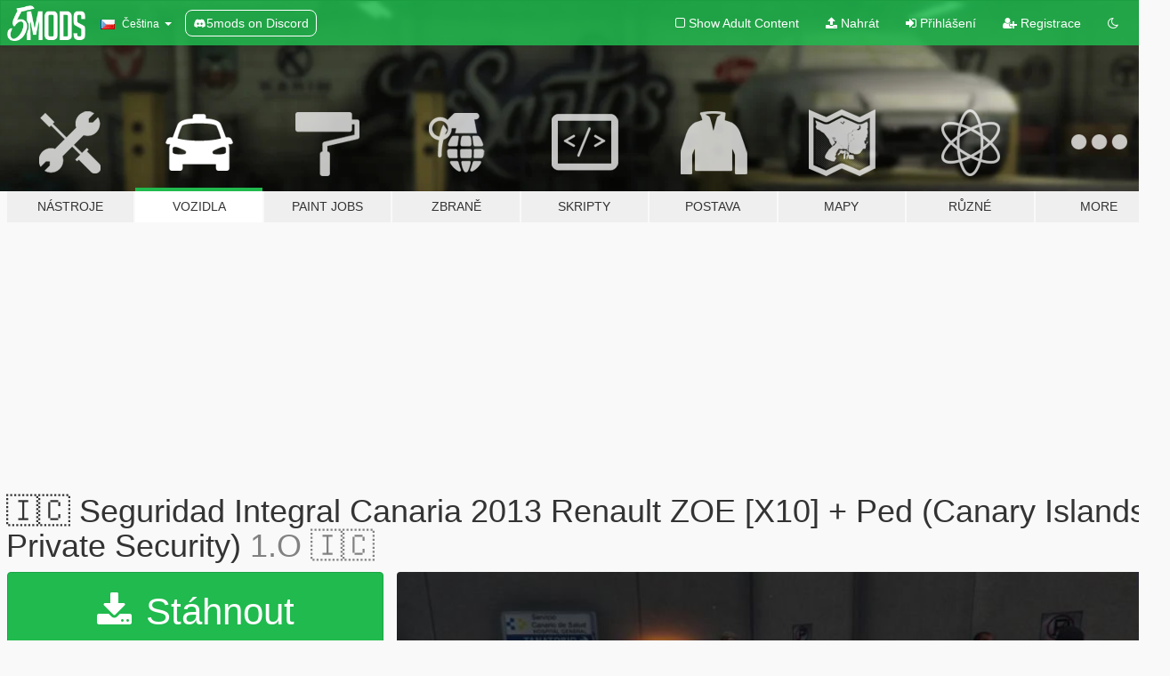

--- FILE ---
content_type: text/html; charset=utf-8
request_url: https://cs.gta5-mods.com/vehicles/seguridad-integral-canaria-2013-renault-zoe-x10-ped-canary-islands-private-security
body_size: 13241
content:

<!DOCTYPE html>
<html lang="cs" dir="ltr">
<head>
	<title>
		🇮🇨 Seguridad Integral Canaria 2013 Renault ZOE [X10] + Ped (Canary Islands Private Security) - GTA5-Mods.com
	</title>

		<script
		  async
		  src="https://hb.vntsm.com/v4/live/vms/sites/gta5-mods.com/index.js"
        ></script>

        <script>
          self.__VM = self.__VM || [];
          self.__VM.push(function (admanager, scope) {
            scope.Config.buildPlacement((configBuilder) => {
              configBuilder.add("billboard");
              configBuilder.addDefaultOrUnique("mobile_mpu").setBreakPoint("mobile")
            }).display("top-ad");

            scope.Config.buildPlacement((configBuilder) => {
              configBuilder.add("leaderboard");
              configBuilder.addDefaultOrUnique("mobile_mpu").setBreakPoint("mobile")
            }).display("central-ad");

            scope.Config.buildPlacement((configBuilder) => {
              configBuilder.add("mpu");
              configBuilder.addDefaultOrUnique("mobile_mpu").setBreakPoint("mobile")
            }).display("side-ad");

            scope.Config.buildPlacement((configBuilder) => {
              configBuilder.add("leaderboard");
              configBuilder.addDefaultOrUnique("mpu").setBreakPoint({ mediaQuery: "max-width:1200px" })
            }).display("central-ad-2");

            scope.Config.buildPlacement((configBuilder) => {
              configBuilder.add("leaderboard");
              configBuilder.addDefaultOrUnique("mobile_mpu").setBreakPoint("mobile")
            }).display("bottom-ad");

            scope.Config.buildPlacement((configBuilder) => {
              configBuilder.add("desktop_takeover");
              configBuilder.addDefaultOrUnique("mobile_takeover").setBreakPoint("mobile")
            }).display("takeover-ad");

            scope.Config.get('mpu').display('download-ad-1');
          });
        </script>

	<meta charset="utf-8">
	<meta name="viewport" content="width=320, initial-scale=1.0, maximum-scale=1.0">
	<meta http-equiv="X-UA-Compatible" content="IE=edge">
	<meta name="msapplication-config" content="none">
	<meta name="theme-color" content="#20ba4e">
	<meta name="msapplication-navbutton-color" content="#20ba4e">
	<meta name="apple-mobile-web-app-capable" content="yes">
	<meta name="apple-mobile-web-app-status-bar-style" content="#20ba4e">
	<meta name="csrf-param" content="authenticity_token" />
<meta name="csrf-token" content="VA2XlEKJjXA8icbENEsMouZ8pZiwkby1pKvq0C5ePXO0wFFC+1qqET3qJnitotDP6h7OiFqr1EAzMYPZEw4IvQ==" />
	    <!--suppress ALL -->

    <meta property="og:url" content="https://cs.gta5-mods.com/vehicles/seguridad-integral-canaria-2013-renault-zoe-x10-ped-canary-islands-private-security">
    <meta property="og:title" content="🇮🇨 Seguridad Integral Canaria 2013 Renault ZOE [X10] + Ped (Canary Islands Private Security)">
    <meta property="og:description" content=" 🇮🇨 Seguridad Integral Canaria 2013 Renault ZOE [X10] + Ped (Canary Islands Private Security) 🇮🇨  - 🇮🇨 IC  Instalar en: Grand Theft Auto V\mods\x64e.rpf\levels\gta5\vehicles.rpf\ Els (dilettante2.xml): C:\Program Files\Rockstar Games\Grand Theft Auto V\ELS\pack_default machango (ped): Grand Theft Auto V\mods\x64e.rpf\models\cdimages\componentpeds_s_m_m.rpf\  Terminos y condiciones de uso al descargar aceptas estos terminos y condiciones...">
    <meta property="og:site_name" content="GTA5-Mods.com">
    <meta property="og:image" content="https://img.gta5-mods.com/q75/images/seguridad-integral-canaria-2013-renault-zoe-x10-ped-canary-islands-private-security/00cc98-En64rrGXYAEMCM7.jpg">

    <meta name="twitter:card" content="summary_large_image">
    <meta name="twitter:site" content="@5mods">
    <meta name="twitter:title" content="🇮🇨 Seguridad Integral Canaria 2013 Renault ZOE [X10] + Ped (Canary Islands Private Security)">
    <meta name="twitter:description" content=" 🇮🇨 Seguridad Integral Canaria 2013 Renault ZOE [X10] + Ped (Canary Islands Private Security) 🇮🇨  - 🇮🇨 IC  Instalar en: Grand Theft Auto V\mods\x64e.rpf\levels\gta5\vehicles.rpf\ Els (dilettante2.xml): C:\Program Files\Rockstar Games\Grand Theft Auto V\ELS\pack_default machango (ped): Grand Theft Auto V\mods\x64e.rpf\models\cdimages\componentpeds_s_m_m.rpf\  Terminos y condiciones de uso al descargar aceptas estos terminos y condiciones...">
    <meta name="twitter:image" content="https://img.gta5-mods.com/q75/images/seguridad-integral-canaria-2013-renault-zoe-x10-ped-canary-islands-private-security/00cc98-En64rrGXYAEMCM7.jpg">


	<link rel="shortcut icon" type="image/x-icon" href="https://images.gta5-mods.com/icons/favicon.png">
	<link rel="stylesheet" media="screen" href="/assets/application-7e510725ebc5c55e88a9fd87c027a2aa9e20126744fbac89762e0fd54819c399.css" />
	    <link rel="alternate" hreflang="id" href="https://id.gta5-mods.com/vehicles/seguridad-integral-canaria-2013-renault-zoe-x10-ped-canary-islands-private-security">
    <link rel="alternate" hreflang="ms" href="https://ms.gta5-mods.com/vehicles/seguridad-integral-canaria-2013-renault-zoe-x10-ped-canary-islands-private-security">
    <link rel="alternate" hreflang="bg" href="https://bg.gta5-mods.com/vehicles/seguridad-integral-canaria-2013-renault-zoe-x10-ped-canary-islands-private-security">
    <link rel="alternate" hreflang="ca" href="https://ca.gta5-mods.com/vehicles/seguridad-integral-canaria-2013-renault-zoe-x10-ped-canary-islands-private-security">
    <link rel="alternate" hreflang="cs" href="https://cs.gta5-mods.com/vehicles/seguridad-integral-canaria-2013-renault-zoe-x10-ped-canary-islands-private-security">
    <link rel="alternate" hreflang="da" href="https://da.gta5-mods.com/vehicles/seguridad-integral-canaria-2013-renault-zoe-x10-ped-canary-islands-private-security">
    <link rel="alternate" hreflang="de" href="https://de.gta5-mods.com/vehicles/seguridad-integral-canaria-2013-renault-zoe-x10-ped-canary-islands-private-security">
    <link rel="alternate" hreflang="el" href="https://el.gta5-mods.com/vehicles/seguridad-integral-canaria-2013-renault-zoe-x10-ped-canary-islands-private-security">
    <link rel="alternate" hreflang="en" href="https://www.gta5-mods.com/vehicles/seguridad-integral-canaria-2013-renault-zoe-x10-ped-canary-islands-private-security">
    <link rel="alternate" hreflang="es" href="https://es.gta5-mods.com/vehicles/seguridad-integral-canaria-2013-renault-zoe-x10-ped-canary-islands-private-security">
    <link rel="alternate" hreflang="fr" href="https://fr.gta5-mods.com/vehicles/seguridad-integral-canaria-2013-renault-zoe-x10-ped-canary-islands-private-security">
    <link rel="alternate" hreflang="gl" href="https://gl.gta5-mods.com/vehicles/seguridad-integral-canaria-2013-renault-zoe-x10-ped-canary-islands-private-security">
    <link rel="alternate" hreflang="ko" href="https://ko.gta5-mods.com/vehicles/seguridad-integral-canaria-2013-renault-zoe-x10-ped-canary-islands-private-security">
    <link rel="alternate" hreflang="hi" href="https://hi.gta5-mods.com/vehicles/seguridad-integral-canaria-2013-renault-zoe-x10-ped-canary-islands-private-security">
    <link rel="alternate" hreflang="it" href="https://it.gta5-mods.com/vehicles/seguridad-integral-canaria-2013-renault-zoe-x10-ped-canary-islands-private-security">
    <link rel="alternate" hreflang="hu" href="https://hu.gta5-mods.com/vehicles/seguridad-integral-canaria-2013-renault-zoe-x10-ped-canary-islands-private-security">
    <link rel="alternate" hreflang="mk" href="https://mk.gta5-mods.com/vehicles/seguridad-integral-canaria-2013-renault-zoe-x10-ped-canary-islands-private-security">
    <link rel="alternate" hreflang="nl" href="https://nl.gta5-mods.com/vehicles/seguridad-integral-canaria-2013-renault-zoe-x10-ped-canary-islands-private-security">
    <link rel="alternate" hreflang="nb" href="https://no.gta5-mods.com/vehicles/seguridad-integral-canaria-2013-renault-zoe-x10-ped-canary-islands-private-security">
    <link rel="alternate" hreflang="pl" href="https://pl.gta5-mods.com/vehicles/seguridad-integral-canaria-2013-renault-zoe-x10-ped-canary-islands-private-security">
    <link rel="alternate" hreflang="pt-BR" href="https://pt.gta5-mods.com/vehicles/seguridad-integral-canaria-2013-renault-zoe-x10-ped-canary-islands-private-security">
    <link rel="alternate" hreflang="ro" href="https://ro.gta5-mods.com/vehicles/seguridad-integral-canaria-2013-renault-zoe-x10-ped-canary-islands-private-security">
    <link rel="alternate" hreflang="ru" href="https://ru.gta5-mods.com/vehicles/seguridad-integral-canaria-2013-renault-zoe-x10-ped-canary-islands-private-security">
    <link rel="alternate" hreflang="sl" href="https://sl.gta5-mods.com/vehicles/seguridad-integral-canaria-2013-renault-zoe-x10-ped-canary-islands-private-security">
    <link rel="alternate" hreflang="fi" href="https://fi.gta5-mods.com/vehicles/seguridad-integral-canaria-2013-renault-zoe-x10-ped-canary-islands-private-security">
    <link rel="alternate" hreflang="sv" href="https://sv.gta5-mods.com/vehicles/seguridad-integral-canaria-2013-renault-zoe-x10-ped-canary-islands-private-security">
    <link rel="alternate" hreflang="vi" href="https://vi.gta5-mods.com/vehicles/seguridad-integral-canaria-2013-renault-zoe-x10-ped-canary-islands-private-security">
    <link rel="alternate" hreflang="tr" href="https://tr.gta5-mods.com/vehicles/seguridad-integral-canaria-2013-renault-zoe-x10-ped-canary-islands-private-security">
    <link rel="alternate" hreflang="uk" href="https://uk.gta5-mods.com/vehicles/seguridad-integral-canaria-2013-renault-zoe-x10-ped-canary-islands-private-security">
    <link rel="alternate" hreflang="zh-CN" href="https://zh.gta5-mods.com/vehicles/seguridad-integral-canaria-2013-renault-zoe-x10-ped-canary-islands-private-security">

  <script src="/javascripts/ads.js"></script>

		<!-- Nexus Google Tag Manager -->
		<script nonce="true">
//<![CDATA[
				window.dataLayer = window.dataLayer || [];

						window.dataLayer.push({
								login_status: 'Guest',
								user_id: undefined,
								gta5mods_id: undefined,
						});

//]]>
</script>
		<script nonce="true">
//<![CDATA[
				(function(w,d,s,l,i){w[l]=w[l]||[];w[l].push({'gtm.start':
				new Date().getTime(),event:'gtm.js'});var f=d.getElementsByTagName(s)[0],
				j=d.createElement(s),dl=l!='dataLayer'?'&l='+l:'';j.async=true;j.src=
				'https://www.googletagmanager.com/gtm.js?id='+i+dl;f.parentNode.insertBefore(j,f);
				})(window,document,'script','dataLayer','GTM-KCVF2WQ');

//]]>
</script>		<!-- End Nexus Google Tag Manager -->
</head>
<body class=" cs">
	<!-- Google Tag Manager (noscript) -->
	<noscript><iframe src="https://www.googletagmanager.com/ns.html?id=GTM-KCVF2WQ"
										height="0" width="0" style="display:none;visibility:hidden"></iframe></noscript>
	<!-- End Google Tag Manager (noscript) -->

<div id="page-cover"></div>
<div id="page-loading">
	<span class="graphic"></span>
	<span class="message">Načítání...</span>
</div>

<div id="page-cover"></div>

<nav id="main-nav" class="navbar navbar-default">
  <div class="container">
    <div class="navbar-header">
      <a class="navbar-brand" href="/"></a>

      <ul class="nav navbar-nav">
        <li id="language-dropdown" class="dropdown">
          <a href="#language" class="dropdown-toggle" data-toggle="dropdown">
            <span class="famfamfam-flag-cz icon"></span>&nbsp;
            <span class="language-name">Čeština</span>
            <span class="caret"></span>
          </a>

          <ul class="dropdown-menu dropdown-menu-with-footer">
                <li>
                  <a href="https://id.gta5-mods.com/vehicles/seguridad-integral-canaria-2013-renault-zoe-x10-ped-canary-islands-private-security">
                    <span class="famfamfam-flag-id"></span>
                    <span class="language-name">Bahasa Indonesia</span>
                  </a>
                </li>
                <li>
                  <a href="https://ms.gta5-mods.com/vehicles/seguridad-integral-canaria-2013-renault-zoe-x10-ped-canary-islands-private-security">
                    <span class="famfamfam-flag-my"></span>
                    <span class="language-name">Bahasa Melayu</span>
                  </a>
                </li>
                <li>
                  <a href="https://bg.gta5-mods.com/vehicles/seguridad-integral-canaria-2013-renault-zoe-x10-ped-canary-islands-private-security">
                    <span class="famfamfam-flag-bg"></span>
                    <span class="language-name">Български</span>
                  </a>
                </li>
                <li>
                  <a href="https://ca.gta5-mods.com/vehicles/seguridad-integral-canaria-2013-renault-zoe-x10-ped-canary-islands-private-security">
                    <span class="famfamfam-flag-catalonia"></span>
                    <span class="language-name">Català</span>
                  </a>
                </li>
                <li>
                  <a href="https://cs.gta5-mods.com/vehicles/seguridad-integral-canaria-2013-renault-zoe-x10-ped-canary-islands-private-security">
                    <span class="famfamfam-flag-cz"></span>
                    <span class="language-name">Čeština</span>
                  </a>
                </li>
                <li>
                  <a href="https://da.gta5-mods.com/vehicles/seguridad-integral-canaria-2013-renault-zoe-x10-ped-canary-islands-private-security">
                    <span class="famfamfam-flag-dk"></span>
                    <span class="language-name">Dansk</span>
                  </a>
                </li>
                <li>
                  <a href="https://de.gta5-mods.com/vehicles/seguridad-integral-canaria-2013-renault-zoe-x10-ped-canary-islands-private-security">
                    <span class="famfamfam-flag-de"></span>
                    <span class="language-name">Deutsch</span>
                  </a>
                </li>
                <li>
                  <a href="https://el.gta5-mods.com/vehicles/seguridad-integral-canaria-2013-renault-zoe-x10-ped-canary-islands-private-security">
                    <span class="famfamfam-flag-gr"></span>
                    <span class="language-name">Ελληνικά</span>
                  </a>
                </li>
                <li>
                  <a href="https://www.gta5-mods.com/vehicles/seguridad-integral-canaria-2013-renault-zoe-x10-ped-canary-islands-private-security">
                    <span class="famfamfam-flag-gb"></span>
                    <span class="language-name">English</span>
                  </a>
                </li>
                <li>
                  <a href="https://es.gta5-mods.com/vehicles/seguridad-integral-canaria-2013-renault-zoe-x10-ped-canary-islands-private-security">
                    <span class="famfamfam-flag-es"></span>
                    <span class="language-name">Español</span>
                  </a>
                </li>
                <li>
                  <a href="https://fr.gta5-mods.com/vehicles/seguridad-integral-canaria-2013-renault-zoe-x10-ped-canary-islands-private-security">
                    <span class="famfamfam-flag-fr"></span>
                    <span class="language-name">Français</span>
                  </a>
                </li>
                <li>
                  <a href="https://gl.gta5-mods.com/vehicles/seguridad-integral-canaria-2013-renault-zoe-x10-ped-canary-islands-private-security">
                    <span class="famfamfam-flag-es-gl"></span>
                    <span class="language-name">Galego</span>
                  </a>
                </li>
                <li>
                  <a href="https://ko.gta5-mods.com/vehicles/seguridad-integral-canaria-2013-renault-zoe-x10-ped-canary-islands-private-security">
                    <span class="famfamfam-flag-kr"></span>
                    <span class="language-name">한국어</span>
                  </a>
                </li>
                <li>
                  <a href="https://hi.gta5-mods.com/vehicles/seguridad-integral-canaria-2013-renault-zoe-x10-ped-canary-islands-private-security">
                    <span class="famfamfam-flag-in"></span>
                    <span class="language-name">हिन्दी</span>
                  </a>
                </li>
                <li>
                  <a href="https://it.gta5-mods.com/vehicles/seguridad-integral-canaria-2013-renault-zoe-x10-ped-canary-islands-private-security">
                    <span class="famfamfam-flag-it"></span>
                    <span class="language-name">Italiano</span>
                  </a>
                </li>
                <li>
                  <a href="https://hu.gta5-mods.com/vehicles/seguridad-integral-canaria-2013-renault-zoe-x10-ped-canary-islands-private-security">
                    <span class="famfamfam-flag-hu"></span>
                    <span class="language-name">Magyar</span>
                  </a>
                </li>
                <li>
                  <a href="https://mk.gta5-mods.com/vehicles/seguridad-integral-canaria-2013-renault-zoe-x10-ped-canary-islands-private-security">
                    <span class="famfamfam-flag-mk"></span>
                    <span class="language-name">Македонски</span>
                  </a>
                </li>
                <li>
                  <a href="https://nl.gta5-mods.com/vehicles/seguridad-integral-canaria-2013-renault-zoe-x10-ped-canary-islands-private-security">
                    <span class="famfamfam-flag-nl"></span>
                    <span class="language-name">Nederlands</span>
                  </a>
                </li>
                <li>
                  <a href="https://no.gta5-mods.com/vehicles/seguridad-integral-canaria-2013-renault-zoe-x10-ped-canary-islands-private-security">
                    <span class="famfamfam-flag-no"></span>
                    <span class="language-name">Norsk</span>
                  </a>
                </li>
                <li>
                  <a href="https://pl.gta5-mods.com/vehicles/seguridad-integral-canaria-2013-renault-zoe-x10-ped-canary-islands-private-security">
                    <span class="famfamfam-flag-pl"></span>
                    <span class="language-name">Polski</span>
                  </a>
                </li>
                <li>
                  <a href="https://pt.gta5-mods.com/vehicles/seguridad-integral-canaria-2013-renault-zoe-x10-ped-canary-islands-private-security">
                    <span class="famfamfam-flag-br"></span>
                    <span class="language-name">Português do Brasil</span>
                  </a>
                </li>
                <li>
                  <a href="https://ro.gta5-mods.com/vehicles/seguridad-integral-canaria-2013-renault-zoe-x10-ped-canary-islands-private-security">
                    <span class="famfamfam-flag-ro"></span>
                    <span class="language-name">Română</span>
                  </a>
                </li>
                <li>
                  <a href="https://ru.gta5-mods.com/vehicles/seguridad-integral-canaria-2013-renault-zoe-x10-ped-canary-islands-private-security">
                    <span class="famfamfam-flag-ru"></span>
                    <span class="language-name">Русский</span>
                  </a>
                </li>
                <li>
                  <a href="https://sl.gta5-mods.com/vehicles/seguridad-integral-canaria-2013-renault-zoe-x10-ped-canary-islands-private-security">
                    <span class="famfamfam-flag-si"></span>
                    <span class="language-name">Slovenščina</span>
                  </a>
                </li>
                <li>
                  <a href="https://fi.gta5-mods.com/vehicles/seguridad-integral-canaria-2013-renault-zoe-x10-ped-canary-islands-private-security">
                    <span class="famfamfam-flag-fi"></span>
                    <span class="language-name">Suomi</span>
                  </a>
                </li>
                <li>
                  <a href="https://sv.gta5-mods.com/vehicles/seguridad-integral-canaria-2013-renault-zoe-x10-ped-canary-islands-private-security">
                    <span class="famfamfam-flag-se"></span>
                    <span class="language-name">Svenska</span>
                  </a>
                </li>
                <li>
                  <a href="https://vi.gta5-mods.com/vehicles/seguridad-integral-canaria-2013-renault-zoe-x10-ped-canary-islands-private-security">
                    <span class="famfamfam-flag-vn"></span>
                    <span class="language-name">Tiếng Việt</span>
                  </a>
                </li>
                <li>
                  <a href="https://tr.gta5-mods.com/vehicles/seguridad-integral-canaria-2013-renault-zoe-x10-ped-canary-islands-private-security">
                    <span class="famfamfam-flag-tr"></span>
                    <span class="language-name">Türkçe</span>
                  </a>
                </li>
                <li>
                  <a href="https://uk.gta5-mods.com/vehicles/seguridad-integral-canaria-2013-renault-zoe-x10-ped-canary-islands-private-security">
                    <span class="famfamfam-flag-ua"></span>
                    <span class="language-name">Українська</span>
                  </a>
                </li>
                <li>
                  <a href="https://zh.gta5-mods.com/vehicles/seguridad-integral-canaria-2013-renault-zoe-x10-ped-canary-islands-private-security">
                    <span class="famfamfam-flag-cn"></span>
                    <span class="language-name">中文</span>
                  </a>
                </li>
          </ul>
        </li>
        <li class="discord-link">
          <a href="https://discord.gg/2PR7aMzD4U" target="_blank" rel="noreferrer">
            <img src="https://images.gta5-mods.com/site/discord-header.svg" height="15px" alt="">
            <span>5mods on Discord</span>
          </a>
        </li>
      </ul>
    </div>

    <ul class="nav navbar-nav navbar-right">
        <li>
          <a href="/adult_filter" title="Light mode">
              <span class="fa fa-square-o"></span>
            <span>Show Adult <span class="adult-filter__content-text">Content</span></span>
          </a>
        </li>
      <li class="hidden-xs">
        <a href="/upload">
          <span class="icon fa fa-upload"></span>
          Nahrát
        </a>
      </li>

        <li>
          <a href="/login?r=/vehicles/seguridad-integral-canaria-2013-renault-zoe-x10-ped-canary-islands-private-security">
            <span class="icon fa fa-sign-in"></span>
            <span class="login-text">Přihlášení</span>
          </a>
        </li>

        <li class="hidden-xs">
          <a href="/register?r=/vehicles/seguridad-integral-canaria-2013-renault-zoe-x10-ped-canary-islands-private-security">
            <span class="icon fa fa-user-plus"></span>
            Registrace
          </a>
        </li>

        <li>
            <a href="/dark_mode" title="Dark mode">
              <span class="fa fa-moon-o"></span>
            </a>
        </li>

      <li id="search-dropdown">
        <a href="#search" class="dropdown-toggle" data-toggle="dropdown">
          <span class="fa fa-search"></span>
        </a>

        <div class="dropdown-menu">
          <div class="form-inline">
            <div class="form-group">
              <div class="input-group">
                <div class="input-group-addon"><span  class="fa fa-search"></span></div>
                <input type="text" class="form-control" placeholder="Prohledat GTA 5 módy...">
              </div>
            </div>
            <button type="submit" class="btn btn-primary">
              Hledat
            </button>
          </div>
        </div>
      </li>
    </ul>
  </div>
</nav>

<div id="banner" class="vehicles">
  <div class="container hidden-xs">
    <div id="intro">
      <h1 class="styled">Vítejte na GTA5-Mods.com</h1>
      <p>Select one of the following categories to start browsing the latest GTA 5 PC mods:</p>
    </div>
  </div>

  <div class="container">
    <ul id="navigation" class="clearfix cs">
        <li class="tools ">
          <a href="/tools">
            <span class="icon-category"></span>
            <span class="label-border"></span>
            <span class="label-category ">
              <span>Nástroje</span>
            </span>
          </a>
        </li>
        <li class="vehicles active">
          <a href="/vehicles">
            <span class="icon-category"></span>
            <span class="label-border"></span>
            <span class="label-category ">
              <span>Vozidla</span>
            </span>
          </a>
        </li>
        <li class="paintjobs ">
          <a href="/paintjobs">
            <span class="icon-category"></span>
            <span class="label-border"></span>
            <span class="label-category ">
              <span>Paint Jobs</span>
            </span>
          </a>
        </li>
        <li class="weapons ">
          <a href="/weapons">
            <span class="icon-category"></span>
            <span class="label-border"></span>
            <span class="label-category ">
              <span>Zbraně</span>
            </span>
          </a>
        </li>
        <li class="scripts ">
          <a href="/scripts">
            <span class="icon-category"></span>
            <span class="label-border"></span>
            <span class="label-category ">
              <span>Skripty</span>
            </span>
          </a>
        </li>
        <li class="player ">
          <a href="/player">
            <span class="icon-category"></span>
            <span class="label-border"></span>
            <span class="label-category ">
              <span>Postava</span>
            </span>
          </a>
        </li>
        <li class="maps ">
          <a href="/maps">
            <span class="icon-category"></span>
            <span class="label-border"></span>
            <span class="label-category ">
              <span>Mapy</span>
            </span>
          </a>
        </li>
        <li class="misc ">
          <a href="/misc">
            <span class="icon-category"></span>
            <span class="label-border"></span>
            <span class="label-category ">
              <span>Různé</span>
            </span>
          </a>
        </li>
      <li id="more-dropdown" class="more dropdown">
        <a href="#more" class="dropdown-toggle" data-toggle="dropdown">
          <span class="icon-category"></span>
          <span class="label-border"></span>
          <span class="label-category ">
            <span>More</span>
          </span>
        </a>

        <ul class="dropdown-menu pull-right">
          <li>
            <a href="http://www.gta5cheats.com" target="_blank">
              <span class="fa fa-external-link"></span>
              GTA 5 Cheats
            </a>
          </li>
        </ul>
      </li>
    </ul>
  </div>
</div>

<div id="content">
  


<div id="file" class="container" data-user-file-id="111632">
  <div class="clearfix">
      <div id="top-ad" class="ad-container"></div>

    <h1>
      
      🇮🇨 Seguridad Integral Canaria 2013 Renault ZOE [X10] + Ped (Canary Islands Private Security)
      <span class="version">1.O 🇮🇨</span>

    </h1>
  </div>


    <div id="file-container" class="row">
      <div class="col-sm-5 col-lg-4">

          <a href="/vehicles/seguridad-integral-canaria-2013-renault-zoe-x10-ped-canary-islands-private-security/download/105475" class="btn btn-primary btn-download" >
            <span class="fa fa-download"></span>
            Stáhnout
          </a>

        <div class="file-actions">

          <div class="row">
            <div class="col-xs-12 share-container">
              <div id="share-list">
                <ul>
                  <li>
                    <a href="#share-facebook" class="facebook" title="Share to Facebook">
                      <span class="fa fa-facebook"></span>
                    </a>
                  </li>
                  <li>
                    <a href="#share-twitter" class="twitter" title="Share to Twitter" data-text="🇮🇨 Seguridad Integral Canaria 2013 Renault ZOE [X10] + Ped (Canary Islands Private Security)">
                      <span class="fa fa-twitter"></span>
                    </a>
                  </li>
                  <li>
                    <a href="#share-vk" class="vk" title="Share to VKontakte">
                      <span class="fa fa-vk"></span>
                    </a>
                  </li>
                </ul>
              </div>

              <button class="btn btn-o-info btn-block">
                <span class="fa fa-share-alt "></span>
                <span>Share</span>
              </button>
            </div>

          </div>
        </div>
        <div class="panel panel-default">
          <div class="panel-body">
            <div class="user-panel row">
              <div class="col-xs-3">
                <a href="/users/elmodcanario02">
                  <img class="img-responsive" src="https://img.gta5-mods.com/q75-w100-h100-cfill/avatars/427692/16cd10-20211013_094849.jpg" alt="16cd10 20211013 094849" />
                </a>
              </div>
              <div class="col-xs-9">
                <a class="username" href="/users/elmodcanario02">© modcanario (alertacobra_gta5_mods) and SKYRIX</a>
                  <br/>
                  <div class="user-social">
                    <a title="Homepage" target="_blank" href="https://www.lcpdfr.com/profile/389390-elmodcanario/content/?type=downloads_file"><span class="fa fa-home"></span></a>

<a title="Facebook" target="_blank" href="https://www.facebook.com/modcanario"><span class="fa fa-facebook-official"></span></a>
<a title="Twitter" target="_blank" href="https://www.twitter.com/modcanario"><span class="fa fa-twitter-square"></span></a>
<a title="Instagram" target="_blank" href="https://www.instagram.com/rh_canario"><span class="fa fa-instagram"></span></a>
<a title="Flickr" target="_blank" href="https://www.flickr.com/photos/140359527@N05"><span class="fa fa-flickr"></span></a>
<a title="YouTube" target="_blank" href="https://www.youtube.com/channel/UCwwJP-i2tHwd1IqFGtk3GzQ"><span class="fa fa-youtube"></span></a>






                  </div>

                  <div class="g-ytsubscribe" data-channel="null" data-channelid="UCwwJP-i2tHwd1IqFGtk3GzQ" data-layout="default" data-count="default"></div>


              </div>
            </div>
          </div>
        </div>

          <div class="panel panel-default hidden-xs">
            <div class="panel-body">
  <h3 class="mt-0">
    <i class="fa fa-list-alt"></i>
    <span class="translation_missing" title="translation missing: cs.user_file.all_versions">All Versions</span>
  </h3>
      <div class="well pull-left file-version-container ">
        <div class="pull-left">
          <i class="fa fa-file"></i>&nbsp;1.O 🇮🇨 <span>(current)</span>
          <p>
            <span class="num-downloads">582 stažení <span class="file-size">, 15,2 MB</span></span>
            <br/><span class="num-downloads">28. listopad 2020</span>
          </p>
        </div>
        <div class="pull-right" >
                  <a target="_blank" href="https://www.virustotal.com/gui/file/ec89597346727018f7e6db07b58d215007beed2b2ec32fdc85f1a6d309a6993a/detection/f-ec89597346727018f7e6db07b58d215007beed2b2ec32fdc85f1a6d309a6993a-1606577831"><i data-container="body" data-trigger="hover" data-toggle="popover" data-placement="top" data-html="true" data-title="<b class='color-success'>This file is safe <i class='fa fa-check-circle-o'></i></b>" data-content="<i>This file has been scanned for viruses and is safe to download.</i>" class="fa fa-shield vt-version"></i></a>

              <a target="_blank" href="/vehicles/seguridad-integral-canaria-2013-renault-zoe-x10-ped-canary-islands-private-security/download/105475"><i class="fa fa-download download-version"></i></a>
        </div>
      </div>
</div>
          </div>

          <div id="side-ad" class="ad-container"></div>

        <div class="file-list">
            <div class="col-xs-12 hidden-xs">
              <h4>More mods by <a class="username" href="/users/elmodcanario02">elmodcanario02</a>:</h4>
                
<div class="file-list-obj">
  <a href="/vehicles/2006-mercedes-sprinter-ambulancia-servicio-de-urgencias-canario-uniformes-suc" title="Ambulancia SUC Servicio de Urgencias Canario 2006 Mercedes Sprinter W906 + uniformes SUC" class="preview empty">

    <img title="Ambulancia SUC Servicio de Urgencias Canario 2006 Mercedes Sprinter W906 + uniformes SUC" class="img-responsive" alt="Ambulancia SUC Servicio de Urgencias Canario 2006 Mercedes Sprinter W906 + uniformes SUC" src="https://img.gta5-mods.com/q75-w500-h333-cfill/images/2006-mercedes-sprinter-ambulancia-servicio-de-urgencias-canario-uniformes-suc/bf4ca0-GrandTheftAutoV07_07_20190_48_00.png" />

      <ul class="categories">
            <li>Emergency</li>
            <li>Els</li>
            <li>Mercedes-Benz</li>
      </ul>

      <div class="stats">
        <div>
        </div>
        <div>
          <span title="870 Stažení">
            <span class="fa fa-download"></span> 870
          </span>
          <span class="stats-likes" title="8 Oblíbení">
            <span class="fa fa-thumbs-up"></span> 8
          </span>
        </div>
      </div>

  </a>
  <div class="details">
    <div class="top">
      <div class="name">
        <a href="/vehicles/2006-mercedes-sprinter-ambulancia-servicio-de-urgencias-canario-uniformes-suc" title="Ambulancia SUC Servicio de Urgencias Canario 2006 Mercedes Sprinter W906 + uniformes SUC">
          <span dir="ltr">Ambulancia SUC Servicio de Urgencias Canario 2006 Mercedes Sprinter W906 + uniformes SUC</span>
        </a>
      </div>
        <div class="version" dir="ltr" title="1.0">1.0</div>
    </div>
    <div class="bottom">
      <span class="bottom-by">By</span> <a href="/users/elmodcanario02" title="elmodcanario02">elmodcanario02</a>
    </div>
  </div>
</div>
                
<div class="file-list-obj">
  <a href="/vehicles/2016-ford-ranger-add-on-replace-trailer" title="2015 Ford Ranger Double Cab P375 Phase 2 (Add-on/trailer/livery/extras/EU Plates)" class="preview empty">

    <img title="2015 Ford Ranger Double Cab P375 Phase 2 (Add-on/trailer/livery/extras/EU Plates)" class="img-responsive" alt="2015 Ford Ranger Double Cab P375 Phase 2 (Add-on/trailer/livery/extras/EU Plates)" src="https://img.gta5-mods.com/q75-w500-h333-cfill/images/2016-ford-ranger-add-on-replace-trailer/06ac98-24_06_202021_14_43.jpg" />

      <ul class="categories">
            <li>SUV</li>
            <li>Ford</li>
      </ul>

      <div class="stats">
        <div>
            <span title="4.67 star rating">
              <span class="fa fa-star"></span> 4.67
            </span>
        </div>
        <div>
          <span title="23.188 Stažení">
            <span class="fa fa-download"></span> 23.188
          </span>
          <span class="stats-likes" title="137 Oblíbení">
            <span class="fa fa-thumbs-up"></span> 137
          </span>
        </div>
      </div>

  </a>
  <div class="details">
    <div class="top">
      <div class="name">
        <a href="/vehicles/2016-ford-ranger-add-on-replace-trailer" title="2015 Ford Ranger Double Cab P375 Phase 2 (Add-on/trailer/livery/extras/EU Plates)">
          <span dir="ltr">2015 Ford Ranger Double Cab P375 Phase 2 (Add-on/trailer/livery/extras/EU Plates)</span>
        </a>
      </div>
        <div class="version" dir="ltr" title="2.0">2.0</div>
    </div>
    <div class="bottom">
      <span class="bottom-by">By</span> <a href="/users/elmodcanario02" title="elmodcanario02">elmodcanario02</a>
    </div>
  </div>
</div>
                
<div class="file-list-obj">
  <a href="/paintjobs/helicoptero-del-suc-servicio-de-urgencias-canario-aw-109" title="Helicoptero del SUC Servicio de Urgencias Canario AW 109 AH 40 EC LGI" class="preview empty">

    <img title="Helicoptero del SUC Servicio de Urgencias Canario AW 109 AH 40 EC LGI" class="img-responsive" alt="Helicoptero del SUC Servicio de Urgencias Canario AW 109 AH 40 EC LGI" src="https://img.gta5-mods.com/q75-w500-h333-cfill/images/helicoptero-del-suc-servicio-de-urgencias-canario-aw-109/b074da-GrandTheftAutoV16_08_20190_20_12.jpg" />

      <ul class="categories">
            <li>Emergency</li>
            <li>Livery</li>
            <li>Evropa</li>
      </ul>

      <div class="stats">
        <div>
        </div>
        <div>
          <span title="483 Stažení">
            <span class="fa fa-download"></span> 483
          </span>
          <span class="stats-likes" title="6 Oblíbení">
            <span class="fa fa-thumbs-up"></span> 6
          </span>
        </div>
      </div>

  </a>
  <div class="details">
    <div class="top">
      <div class="name">
        <a href="/paintjobs/helicoptero-del-suc-servicio-de-urgencias-canario-aw-109" title="Helicoptero del SUC Servicio de Urgencias Canario AW 109 AH 40 EC LGI">
          <span dir="ltr">Helicoptero del SUC Servicio de Urgencias Canario AW 109 AH 40 EC LGI</span>
        </a>
      </div>
        <div class="version" dir="ltr" title=" "> </div>
    </div>
    <div class="bottom">
      <span class="bottom-by">By</span> <a href="/users/elmodcanario02" title="elmodcanario02">elmodcanario02</a>
    </div>
  </div>
</div>
                
<div class="file-list-obj">
  <a href="/paintjobs/2004-opel-astra-h-cdti-policia-local-zaragoza-fivem-replace" title="2004 Opel Astra H [A04] Policia Local Zaragoza" class="preview empty">

    <img title="2004 Opel Astra H [A04] Policia Local Zaragoza" class="img-responsive" alt="2004 Opel Astra H [A04] Policia Local Zaragoza" src="https://img.gta5-mods.com/q75-w500-h333-cfill/images/2004-opel-astra-h-cdti-policia-local-zaragoza-fivem-replace/2c6964-Grand Theft Auto V 03_03_2019 13_17_20.png" />

      <ul class="categories">
            <li>Livery</li>
            <li>Emergency</li>
            <li>Evropa</li>
      </ul>

      <div class="stats">
        <div>
        </div>
        <div>
          <span title="364 Stažení">
            <span class="fa fa-download"></span> 364
          </span>
          <span class="stats-likes" title="7 Oblíbení">
            <span class="fa fa-thumbs-up"></span> 7
          </span>
        </div>
      </div>

  </a>
  <div class="details">
    <div class="top">
      <div class="name">
        <a href="/paintjobs/2004-opel-astra-h-cdti-policia-local-zaragoza-fivem-replace" title="2004 Opel Astra H [A04] Policia Local Zaragoza">
          <span dir="ltr">2004 Opel Astra H [A04] Policia Local Zaragoza</span>
        </a>
      </div>
        <div class="version" dir="ltr" title="1.0">1.0</div>
    </div>
    <div class="bottom">
      <span class="bottom-by">By</span> <a href="/users/elmodcanario02" title="elmodcanario02">elmodcanario02</a>
    </div>
  </div>
</div>
                
<div class="file-list-obj">
  <a href="/player/uniformidad-policia-nacional-cnp-seguridad-ciudadana-para-lspdfr-0-4-y-fivem-de-hombre-y-mujer" title="Uniformidad Policia Estatal Española Seguridad Ciudadana para MP Player character de hombre y mujer Spanish Cop/Police" class="preview empty">

    <img title="Uniformidad Policia Estatal Española Seguridad Ciudadana para MP Player character de hombre y mujer Spanish Cop/Police" class="img-responsive" alt="Uniformidad Policia Estatal Española Seguridad Ciudadana para MP Player character de hombre y mujer Spanish Cop/Police" src="https://img.gta5-mods.com/q75-w500-h333-cfill/images/uniformidad-policia-nacional-cnp-seguridad-ciudadana-para-lspdfr-0-4-y-fivem-de-hombre-y-mujer/1c56a7-GrandTheftAutoV10_07_20191_32_55.png" />

      <ul class="categories">
            <li>Clothing</li>
            <li>Emergency</li>
            <li>Hat</li>
            <li>Shirt</li>
            <li>Evropa</li>
      </ul>

      <div class="stats">
        <div>
        </div>
        <div>
          <span title="11.168 Stažení">
            <span class="fa fa-download"></span> 11.168
          </span>
          <span class="stats-likes" title="34 Oblíbení">
            <span class="fa fa-thumbs-up"></span> 34
          </span>
        </div>
      </div>

  </a>
  <div class="details">
    <div class="top">
      <div class="name">
        <a href="/player/uniformidad-policia-nacional-cnp-seguridad-ciudadana-para-lspdfr-0-4-y-fivem-de-hombre-y-mujer" title="Uniformidad Policia Estatal Española Seguridad Ciudadana para MP Player character de hombre y mujer Spanish Cop/Police">
          <span dir="ltr">Uniformidad Policia Estatal Española Seguridad Ciudadana para MP Player character de hombre y mujer Spanish Cop/Police</span>
        </a>
      </div>
        <div class="version" dir="ltr" title="1.0">1.0</div>
    </div>
    <div class="bottom">
      <span class="bottom-by">By</span> <a href="/users/elmodcanario02" title="elmodcanario02">elmodcanario02</a>
    </div>
  </div>
</div>
            </div>

        </div>
      </div>

      <div class="col-sm-7 col-lg-8">
          <div id="file-media">
            <!-- Cover Media -->
            <div class="text-center">

                <a target="_blank" class="thumbnail mfp-image cover-media" title="🇮🇨 Seguridad Integral Canaria 2013 Renault ZOE [X10] + Ped (Canary Islands Private Security)" href="https://img.gta5-mods.com/q95/images/seguridad-integral-canaria-2013-renault-zoe-x10-ped-canary-islands-private-security/00cc98-En64rrGXYAEMCM7.jpg"><img class="img-responsive" src="https://img.gta5-mods.com/q85-w800/images/seguridad-integral-canaria-2013-renault-zoe-x10-ped-canary-islands-private-security/00cc98-En64rrGXYAEMCM7.jpg" alt="00cc98 en64rrgxyaemcm7" /></a>
            </div>

            <!-- Remaining Media -->
              <div class="media-thumbnails row">
                    <div class="col-xs-4 col-md-2">
                      <a target="_blank" class="thumbnail mfp-image" title="🇮🇨 Seguridad Integral Canaria 2013 Renault ZOE [X10] + Ped (Canary Islands Private Security)" href="https://img.gta5-mods.com/q95/images/seguridad-integral-canaria-2013-renault-zoe-x10-ped-canary-islands-private-security/00cc98-En64r_kW8AA_EXg.jpg"><img class="img-responsive" src="https://img.gta5-mods.com/q75-w350-h233-cfill/images/seguridad-integral-canaria-2013-renault-zoe-x10-ped-canary-islands-private-security/00cc98-En64r_kW8AA_EXg.jpg" alt="00cc98 en64r kw8aa exg" /></a>
                    </div>
                    <div class="col-xs-4 col-md-2">
                      <a target="_blank" class="thumbnail mfp-image" title="🇮🇨 Seguridad Integral Canaria 2013 Renault ZOE [X10] + Ped (Canary Islands Private Security)" href="https://img.gta5-mods.com/q95/images/seguridad-integral-canaria-2013-renault-zoe-x10-ped-canary-islands-private-security/00cc98-En64sbsW4AM3xC9.jpg"><img class="img-responsive" src="https://img.gta5-mods.com/q75-w350-h233-cfill/images/seguridad-integral-canaria-2013-renault-zoe-x10-ped-canary-islands-private-security/00cc98-En64sbsW4AM3xC9.jpg" alt="00cc98 en64sbsw4am3xc9" /></a>
                    </div>
                    <div class="col-xs-4 col-md-2">
                      <a target="_blank" class="thumbnail mfp-image" title="🇮🇨 Seguridad Integral Canaria 2013 Renault ZOE [X10] + Ped (Canary Islands Private Security)" href="https://img.gta5-mods.com/q95/images/seguridad-integral-canaria-2013-renault-zoe-x10-ped-canary-islands-private-security/00cc98-En64uHUXMAAGMTz.jpg"><img class="img-responsive" src="https://img.gta5-mods.com/q75-w350-h233-cfill/images/seguridad-integral-canaria-2013-renault-zoe-x10-ped-canary-islands-private-security/00cc98-En64uHUXMAAGMTz.jpg" alt="00cc98 en64uhuxmaagmtz" /></a>
                    </div>
                    <div class="col-xs-4 col-md-2">
                      <a target="_blank" class="thumbnail mfp-image" title="🇮🇨 Seguridad Integral Canaria 2013 Renault ZOE [X10] + Ped (Canary Islands Private Security)" href="https://img.gta5-mods.com/q95/images/seguridad-integral-canaria-2013-renault-zoe-x10-ped-canary-islands-private-security/00cc98-En34R_5XMAA9eRx.jpg"><img class="img-responsive" src="https://img.gta5-mods.com/q75-w350-h233-cfill/images/seguridad-integral-canaria-2013-renault-zoe-x10-ped-canary-islands-private-security/00cc98-En34R_5XMAA9eRx.jpg" alt="00cc98 en34r 5xmaa9erx" /></a>
                    </div>
                    <div class="col-xs-4 col-md-2">
                      <a target="_blank" class="thumbnail mfp-image" title="🇮🇨 Seguridad Integral Canaria 2013 Renault ZOE [X10] + Ped (Canary Islands Private Security)" href="https://img.gta5-mods.com/q95/images/seguridad-integral-canaria-2013-renault-zoe-x10-ped-canary-islands-private-security/00cc98-En34RXbXMAY9K-w.jpg"><img class="img-responsive" src="https://img.gta5-mods.com/q75-w350-h233-cfill/images/seguridad-integral-canaria-2013-renault-zoe-x10-ped-canary-islands-private-security/00cc98-En34RXbXMAY9K-w.jpg" alt="00cc98 en34rxbxmay9k w" /></a>
                    </div>
                    <div class="col-xs-4 col-md-2">
                      <a target="_blank" class="thumbnail mfp-image" title="🇮🇨 Seguridad Integral Canaria 2013 Renault ZOE [X10] + Ped (Canary Islands Private Security)" href="https://img.gta5-mods.com/q95/images/seguridad-integral-canaria-2013-renault-zoe-x10-ped-canary-islands-private-security/00cc98-En34TUoXcAgspkn.jpg"><img class="img-responsive" src="https://img.gta5-mods.com/q75-w350-h233-cfill/images/seguridad-integral-canaria-2013-renault-zoe-x10-ped-canary-islands-private-security/00cc98-En34TUoXcAgspkn.jpg" alt="00cc98 en34tuoxcagspkn" /></a>
                    </div>

                  <div class="extra-media collapse">
                        <div class="col-xs-4 col-md-2">
                          <a target="_blank" class="thumbnail mfp-image" title="🇮🇨 Seguridad Integral Canaria 2013 Renault ZOE [X10] + Ped (Canary Islands Private Security)" href="https://img.gta5-mods.com/q95/images/seguridad-integral-canaria-2013-renault-zoe-x10-ped-canary-islands-private-security/00cc98-En34T0cXEAAhu3H.jpg"><img class="img-responsive" src="https://img.gta5-mods.com/q75-w350-h233-cfill/images/seguridad-integral-canaria-2013-renault-zoe-x10-ped-canary-islands-private-security/00cc98-En34T0cXEAAhu3H.jpg" alt="00cc98 en34t0cxeaahu3h" /></a>
                        </div>
                  </div>
              </div>

                <a href="#more" class="media-limit btn btn-o-primary btn-block btn-sm">
                  <span class="fa fa-angle-down"></span>
                  Expand to see all images and videos
                  <span class="fa fa-angle-down"></span>
                </a>
          </div>

        <h3 class="clearfix" dir="auto">
          <div class="pull-left file-stats">
            <i class="fa fa-cloud-download pull-left download-icon"></i>
            <div class="file-stat file-downloads pull-left">
              <span class="num-downloads">582</span>
              <label>Stažení</label>
            </div>
            <i class="fa fa-thumbs-o-up pull-left like-icon"></i>
            <div class="file-stat file-likes pull-left">
              <span class="num-likes">6</span>
              <label>Oblíbení</label>
            </div>
          </div>

                <span class="comment-average-container pull-right">
                    <span class="comment-average-rating" data-rating="5.0"></span>
                    <label>5.0 z 5-ti hvězd (hlasovali 2 uživatelé)</label>
                </span>
        </h3>
        <div id="featured-comment">
          <ul class="media-list pinned-comments">
            
          </ul>
        </div>
        <div class="visible-xs-block">
          <div class="panel panel-default">
            <div class="panel-body">
              <div class="file-description">
                      <span class="description-body description-collapsed" dir="auto">
                        <b> 🇮🇨 Seguridad Integral Canaria 2013 Renault ZOE [X10] + Ped (Canary Islands Private Security) 🇮🇨</b><br/> - 🇮🇨 IC<br/><br/>Instalar en: Grand Theft Auto V\mods\x64e.rpf\levels\gta5\vehicles.rpf\<br/>Els (dilettante2.xml): C:\Program Files\Rockstar Games\Grand Theft Auto V\ELS\pack_default<br/>machango (ped): Grand Theft Auto V\mods\x64e.rpf\models\cdimages\componentpeds_s_m_m.rpf\<br/><br/><b>Terminos y condiciones de uso al descargar aceptas estos terminos y condiciones:<br/>Primero de todo, todos mis mods son hechos para uso personal e individual y protegidos por DMCA ©<br/>No subir, ripear, ni vender el mod en otro medio (mega, mediafire, google drive, discords, servers de leaks...).<br/>Prohibido hacer pinturas (aunque tengan template los cuales en proximas versiones eliminare)<br/>**Para su uso en fivem consultar en mi discord o atengase a las consecuencias** <br/>No reedites la pintura original por ejemplo para meter el logo de un server o similar<br/>Si haces un video con el mod pon el link al mod y el nombre de los autores en la descripcion<br/>No lo quiero ver en sv de leaks de fivem o de lo que sea (modificado o no), yo aviso<br/>Si no aceptas/estas de acuerdo con estos terminos y condiciones simplemente no useis mis mods<br/>(Protected by DMCA) © modcanario &amp; SKYRIX</b><br/><br/>Para soporte/peticiones/cosas relacionadas con mis mods contactame en mi <a href="https://discord.gg/u3E3r3M" target="_blank">discord</a>/<a href="https://twitter.com/elmodcanario02/media" target="_blank">twitter</a> y si te gusta mi trabajo y lo quieres recompensar dona en el boton de <a href="https://www.paypal.me/modcanario" target="_blank">paypal</a><br/><br/>-🇬🇧 GB<br/><br/>Install in: Grand Theft Auto V\mods\x64e.rpf\levels\gta5\vehicles.rpf\ or the last patchday<br/>Els (dilettante2.xml): C:\Program Files\Rockstar Games\Grand Theft Auto V\ELS\pack_default<br/>machango (ped): Grand Theft Auto V\mods\x64e.rpf\models\cdimages\componentpeds_s_m_m.rpf\<br/><br/><b>Terms and Conditions by downloading you accept these terms and conditions:<br/>First of all, all of my mods are maded for personal and individual use only and they are protected by DMCA ©<br/>Do not upload, rip or sell the mod in another medium (mega, mediafire, google drive, leaks servers ...).<br/>Don't do paintjobs, (even if they have templates that in future versions will be deleted)<br/>**For use in fivem consult in my discord or you may have problems**<br/>Don't reediting the original painting for example to put the logo of the server or similar<br/>I you do a video put the link of the mod and autors names in description<br/>I dont want to see on sv of fivem leaks (modified or not), this is a warning<br/>If you don't agree with this terms and conditions don't use my mods then<br/>(Protected by DMCA) © modcanario &amp; SKYRIX</b><br/><br/>For support/request/mods related things contact me in my <a href="https://discord.gg/u3E3r3M" target="_blank">discord</a>/<a href="https://twitter.com/elmodcanario02/media" target="_blank">twitter</a> and if you like my work and want to reward it, donate on the <a href="https://www.paypal.me/modcanario" target="_blank">paypal</a> button<br/>🇮🇨 🇺🇦 🇨🇿 🇷🇺 🇩🇪 🇪🇺 🇫🇷<br/><br/>Credits:<br/>Vehicle unlock: <a href="https://es.gta5-mods.com/vehicles/renault-zoe-2013-add-on-replace-unlocked" target="_blank">SKYRIX</a><br/>Some 3D modifications: <a href="https://www.lcpdfr.com/profile/389390-modcanario/content/?type=downloads_file" target="_blank">modcanario (alertacobra_gta5_mods)</a><br/><br/>Paintjob: modcan (alertacobra_gta5_mods)<br/><br/>Lightbar: <a href="https://discord.gg/STpjhfN" target="_blank">Isae Arcus by mmodsgtav</a><br/><br/>Fotos hechas en el servidor Life in Canarias RP <a href="https://discord.gg/YwKbVGx" target="_blank">https://discord.gg/YwKbVGx</a>
                        <div class="read-more-button-container">
                          <div class="read-more-gradient"></div>
                          <div class="read-more-button">Show Full Description</div>
                        </div>
                      </span>
              </div>
                <div id=tag-list>
                    <div>
                      <a href="/all/tags/car/most-downloaded">
                            <span class="label label-default">
                              <span class="fa fa-tag"></span>
                              Car
                            </span>
                      </a>
                    </div>
                    <div>
                      <a href="/all/tags/emergency/most-downloaded">
                            <span class="label label-default">
                              <span class="fa fa-tag"></span>
                              Emergency
                            </span>
                      </a>
                    </div>
                    <div>
                      <a href="/all/tags/els/most-downloaded">
                            <span class="label label-default">
                              <span class="fa fa-tag"></span>
                              Els
                            </span>
                      </a>
                    </div>
                </div>


              <div id="file-dates">

                <br/>
                <small title="So 28. listopad 2020 15:35 +0000">
                  <strong>Poprvé nahráno:</strong>
                  28. listopad 2020
                  
                </small>

                  <br/>
                  <small title="So 28. listopad 2020 16:16 +0000">
                    <strong>Poslední aktulizace:</strong>
                    28. listopad 2020
                  </small>

                  <br/>
                  <small title="Ne 04. leden 2026 02:14 +0000">
                    <strong>Last Downloaded:</strong>
                    04. leden 2026
                  </small>
              </div>
            </div>
          </div>

          <div class="panel panel-default visible-xs-block">
            <div class="panel-body">
  <h3 class="mt-0">
    <i class="fa fa-list-alt"></i>
    <span class="translation_missing" title="translation missing: cs.user_file.all_versions">All Versions</span>
  </h3>
      <div class="well pull-left file-version-container ">
        <div class="pull-left">
          <i class="fa fa-file"></i>&nbsp;1.O 🇮🇨 <span>(current)</span>
          <p>
            <span class="num-downloads">582 stažení <span class="file-size">, 15,2 MB</span></span>
            <br/><span class="num-downloads">28. listopad 2020</span>
          </p>
        </div>
        <div class="pull-right" >
                  <a target="_blank" href="https://www.virustotal.com/gui/file/ec89597346727018f7e6db07b58d215007beed2b2ec32fdc85f1a6d309a6993a/detection/f-ec89597346727018f7e6db07b58d215007beed2b2ec32fdc85f1a6d309a6993a-1606577831"><i data-container="body" data-trigger="hover" data-toggle="popover" data-placement="top" data-html="true" data-title="<b class='color-success'>This file is safe <i class='fa fa-check-circle-o'></i></b>" data-content="<i>This file has been scanned for viruses and is safe to download.</i>" class="fa fa-shield vt-version"></i></a>

              <a target="_blank" href="/vehicles/seguridad-integral-canaria-2013-renault-zoe-x10-ped-canary-islands-private-security/download/105475"><i class="fa fa-download download-version"></i></a>
        </div>
      </div>
</div>
          </div>

          <h3 class="clearfix comments-stats" dir="auto">
              <span class="pull-left">
                  <span class="num-comments" data-count="3">3 Komentáře</span>
              </span>
          </h3>
          <div id="comments_mobile"></div>

          <div class="file-list">
              <div class="col-xs-12">
                <h4>More mods by <a class="username" href="/users/elmodcanario02">© modcanario (alertacobra_gta5_mods) and SKYRIX</a>:</h4>
                  
<div class="file-list-obj">
  <a href="/vehicles/2006-mercedes-sprinter-ambulancia-servicio-de-urgencias-canario-uniformes-suc" title="Ambulancia SUC Servicio de Urgencias Canario 2006 Mercedes Sprinter W906 + uniformes SUC" class="preview empty">

    <img title="Ambulancia SUC Servicio de Urgencias Canario 2006 Mercedes Sprinter W906 + uniformes SUC" class="img-responsive" alt="Ambulancia SUC Servicio de Urgencias Canario 2006 Mercedes Sprinter W906 + uniformes SUC" src="https://img.gta5-mods.com/q75-w500-h333-cfill/images/2006-mercedes-sprinter-ambulancia-servicio-de-urgencias-canario-uniformes-suc/bf4ca0-GrandTheftAutoV07_07_20190_48_00.png" />

      <ul class="categories">
            <li>Emergency</li>
            <li>Els</li>
            <li>Mercedes-Benz</li>
      </ul>

      <div class="stats">
        <div>
        </div>
        <div>
          <span title="870 Stažení">
            <span class="fa fa-download"></span> 870
          </span>
          <span class="stats-likes" title="8 Oblíbení">
            <span class="fa fa-thumbs-up"></span> 8
          </span>
        </div>
      </div>

  </a>
  <div class="details">
    <div class="top">
      <div class="name">
        <a href="/vehicles/2006-mercedes-sprinter-ambulancia-servicio-de-urgencias-canario-uniformes-suc" title="Ambulancia SUC Servicio de Urgencias Canario 2006 Mercedes Sprinter W906 + uniformes SUC">
          <span dir="ltr">Ambulancia SUC Servicio de Urgencias Canario 2006 Mercedes Sprinter W906 + uniformes SUC</span>
        </a>
      </div>
        <div class="version" dir="ltr" title="1.0">1.0</div>
    </div>
    <div class="bottom">
      <span class="bottom-by">By</span> <a href="/users/elmodcanario02" title="elmodcanario02">elmodcanario02</a>
    </div>
  </div>
</div>
                  
<div class="file-list-obj">
  <a href="/vehicles/2016-ford-ranger-add-on-replace-trailer" title="2015 Ford Ranger Double Cab P375 Phase 2 (Add-on/trailer/livery/extras/EU Plates)" class="preview empty">

    <img title="2015 Ford Ranger Double Cab P375 Phase 2 (Add-on/trailer/livery/extras/EU Plates)" class="img-responsive" alt="2015 Ford Ranger Double Cab P375 Phase 2 (Add-on/trailer/livery/extras/EU Plates)" src="https://img.gta5-mods.com/q75-w500-h333-cfill/images/2016-ford-ranger-add-on-replace-trailer/06ac98-24_06_202021_14_43.jpg" />

      <ul class="categories">
            <li>SUV</li>
            <li>Ford</li>
      </ul>

      <div class="stats">
        <div>
            <span title="4.67 star rating">
              <span class="fa fa-star"></span> 4.67
            </span>
        </div>
        <div>
          <span title="23.188 Stažení">
            <span class="fa fa-download"></span> 23.188
          </span>
          <span class="stats-likes" title="137 Oblíbení">
            <span class="fa fa-thumbs-up"></span> 137
          </span>
        </div>
      </div>

  </a>
  <div class="details">
    <div class="top">
      <div class="name">
        <a href="/vehicles/2016-ford-ranger-add-on-replace-trailer" title="2015 Ford Ranger Double Cab P375 Phase 2 (Add-on/trailer/livery/extras/EU Plates)">
          <span dir="ltr">2015 Ford Ranger Double Cab P375 Phase 2 (Add-on/trailer/livery/extras/EU Plates)</span>
        </a>
      </div>
        <div class="version" dir="ltr" title="2.0">2.0</div>
    </div>
    <div class="bottom">
      <span class="bottom-by">By</span> <a href="/users/elmodcanario02" title="elmodcanario02">elmodcanario02</a>
    </div>
  </div>
</div>
                  
<div class="file-list-obj">
  <a href="/paintjobs/helicoptero-del-suc-servicio-de-urgencias-canario-aw-109" title="Helicoptero del SUC Servicio de Urgencias Canario AW 109 AH 40 EC LGI" class="preview empty">

    <img title="Helicoptero del SUC Servicio de Urgencias Canario AW 109 AH 40 EC LGI" class="img-responsive" alt="Helicoptero del SUC Servicio de Urgencias Canario AW 109 AH 40 EC LGI" src="https://img.gta5-mods.com/q75-w500-h333-cfill/images/helicoptero-del-suc-servicio-de-urgencias-canario-aw-109/b074da-GrandTheftAutoV16_08_20190_20_12.jpg" />

      <ul class="categories">
            <li>Emergency</li>
            <li>Livery</li>
            <li>Evropa</li>
      </ul>

      <div class="stats">
        <div>
        </div>
        <div>
          <span title="483 Stažení">
            <span class="fa fa-download"></span> 483
          </span>
          <span class="stats-likes" title="6 Oblíbení">
            <span class="fa fa-thumbs-up"></span> 6
          </span>
        </div>
      </div>

  </a>
  <div class="details">
    <div class="top">
      <div class="name">
        <a href="/paintjobs/helicoptero-del-suc-servicio-de-urgencias-canario-aw-109" title="Helicoptero del SUC Servicio de Urgencias Canario AW 109 AH 40 EC LGI">
          <span dir="ltr">Helicoptero del SUC Servicio de Urgencias Canario AW 109 AH 40 EC LGI</span>
        </a>
      </div>
        <div class="version" dir="ltr" title=" "> </div>
    </div>
    <div class="bottom">
      <span class="bottom-by">By</span> <a href="/users/elmodcanario02" title="elmodcanario02">elmodcanario02</a>
    </div>
  </div>
</div>
                  
<div class="file-list-obj">
  <a href="/paintjobs/2004-opel-astra-h-cdti-policia-local-zaragoza-fivem-replace" title="2004 Opel Astra H [A04] Policia Local Zaragoza" class="preview empty">

    <img title="2004 Opel Astra H [A04] Policia Local Zaragoza" class="img-responsive" alt="2004 Opel Astra H [A04] Policia Local Zaragoza" src="https://img.gta5-mods.com/q75-w500-h333-cfill/images/2004-opel-astra-h-cdti-policia-local-zaragoza-fivem-replace/2c6964-Grand Theft Auto V 03_03_2019 13_17_20.png" />

      <ul class="categories">
            <li>Livery</li>
            <li>Emergency</li>
            <li>Evropa</li>
      </ul>

      <div class="stats">
        <div>
        </div>
        <div>
          <span title="364 Stažení">
            <span class="fa fa-download"></span> 364
          </span>
          <span class="stats-likes" title="7 Oblíbení">
            <span class="fa fa-thumbs-up"></span> 7
          </span>
        </div>
      </div>

  </a>
  <div class="details">
    <div class="top">
      <div class="name">
        <a href="/paintjobs/2004-opel-astra-h-cdti-policia-local-zaragoza-fivem-replace" title="2004 Opel Astra H [A04] Policia Local Zaragoza">
          <span dir="ltr">2004 Opel Astra H [A04] Policia Local Zaragoza</span>
        </a>
      </div>
        <div class="version" dir="ltr" title="1.0">1.0</div>
    </div>
    <div class="bottom">
      <span class="bottom-by">By</span> <a href="/users/elmodcanario02" title="elmodcanario02">elmodcanario02</a>
    </div>
  </div>
</div>
                  
<div class="file-list-obj">
  <a href="/player/uniformidad-policia-nacional-cnp-seguridad-ciudadana-para-lspdfr-0-4-y-fivem-de-hombre-y-mujer" title="Uniformidad Policia Estatal Española Seguridad Ciudadana para MP Player character de hombre y mujer Spanish Cop/Police" class="preview empty">

    <img title="Uniformidad Policia Estatal Española Seguridad Ciudadana para MP Player character de hombre y mujer Spanish Cop/Police" class="img-responsive" alt="Uniformidad Policia Estatal Española Seguridad Ciudadana para MP Player character de hombre y mujer Spanish Cop/Police" src="https://img.gta5-mods.com/q75-w500-h333-cfill/images/uniformidad-policia-nacional-cnp-seguridad-ciudadana-para-lspdfr-0-4-y-fivem-de-hombre-y-mujer/1c56a7-GrandTheftAutoV10_07_20191_32_55.png" />

      <ul class="categories">
            <li>Clothing</li>
            <li>Emergency</li>
            <li>Hat</li>
            <li>Shirt</li>
            <li>Evropa</li>
      </ul>

      <div class="stats">
        <div>
        </div>
        <div>
          <span title="11.168 Stažení">
            <span class="fa fa-download"></span> 11.168
          </span>
          <span class="stats-likes" title="34 Oblíbení">
            <span class="fa fa-thumbs-up"></span> 34
          </span>
        </div>
      </div>

  </a>
  <div class="details">
    <div class="top">
      <div class="name">
        <a href="/player/uniformidad-policia-nacional-cnp-seguridad-ciudadana-para-lspdfr-0-4-y-fivem-de-hombre-y-mujer" title="Uniformidad Policia Estatal Española Seguridad Ciudadana para MP Player character de hombre y mujer Spanish Cop/Police">
          <span dir="ltr">Uniformidad Policia Estatal Española Seguridad Ciudadana para MP Player character de hombre y mujer Spanish Cop/Police</span>
        </a>
      </div>
        <div class="version" dir="ltr" title="1.0">1.0</div>
    </div>
    <div class="bottom">
      <span class="bottom-by">By</span> <a href="/users/elmodcanario02" title="elmodcanario02">elmodcanario02</a>
    </div>
  </div>
</div>
              </div>
          </div>

        </div>

        <div class="hidden-xs">

          <ul class="nav nav-tabs" role="tablist">
              <li role="presentation" class="active">
                <a class="url-push" href="#description_tab" aria-controls="home" role="tab" data-toggle="tab">
                  <i class="fa fa-file-text-o"></i>
                  &nbsp;Description
                </a>
              </li>
              <li role="presentation">
                <a class="url-push" href="#comments_tab" aria-controls="profile" role="tab" data-toggle="tab">
                  <i class="fa fa-comments-o"></i>
                  &nbsp;Comments (3)
                </a>
              </li>
          </ul>

          <div class="tab-content">

            <!-- Default / Description Tab -->
            <div role="tabpanel" class="tab-pane  active " id="description_tab">
              <div class="panel panel-default" style="margin-top: 8px">
                <div class="panel-body">
                  <div class="file-description">
                        <span class="description-body " dir="auto">
                          <b> 🇮🇨 Seguridad Integral Canaria 2013 Renault ZOE [X10] + Ped (Canary Islands Private Security) 🇮🇨</b><br/> - 🇮🇨 IC<br/><br/>Instalar en: Grand Theft Auto V\mods\x64e.rpf\levels\gta5\vehicles.rpf\<br/>Els (dilettante2.xml): C:\Program Files\Rockstar Games\Grand Theft Auto V\ELS\pack_default<br/>machango (ped): Grand Theft Auto V\mods\x64e.rpf\models\cdimages\componentpeds_s_m_m.rpf\<br/><br/><b>Terminos y condiciones de uso al descargar aceptas estos terminos y condiciones:<br/>Primero de todo, todos mis mods son hechos para uso personal e individual y protegidos por DMCA ©<br/>No subir, ripear, ni vender el mod en otro medio (mega, mediafire, google drive, discords, servers de leaks...).<br/>Prohibido hacer pinturas (aunque tengan template los cuales en proximas versiones eliminare)<br/>**Para su uso en fivem consultar en mi discord o atengase a las consecuencias** <br/>No reedites la pintura original por ejemplo para meter el logo de un server o similar<br/>Si haces un video con el mod pon el link al mod y el nombre de los autores en la descripcion<br/>No lo quiero ver en sv de leaks de fivem o de lo que sea (modificado o no), yo aviso<br/>Si no aceptas/estas de acuerdo con estos terminos y condiciones simplemente no useis mis mods<br/>(Protected by DMCA) © modcanario &amp; SKYRIX</b><br/><br/>Para soporte/peticiones/cosas relacionadas con mis mods contactame en mi <a href="https://discord.gg/u3E3r3M" target="_blank">discord</a>/<a href="https://twitter.com/elmodcanario02/media" target="_blank">twitter</a> y si te gusta mi trabajo y lo quieres recompensar dona en el boton de <a href="https://www.paypal.me/modcanario" target="_blank">paypal</a><br/><br/>-🇬🇧 GB<br/><br/>Install in: Grand Theft Auto V\mods\x64e.rpf\levels\gta5\vehicles.rpf\ or the last patchday<br/>Els (dilettante2.xml): C:\Program Files\Rockstar Games\Grand Theft Auto V\ELS\pack_default<br/>machango (ped): Grand Theft Auto V\mods\x64e.rpf\models\cdimages\componentpeds_s_m_m.rpf\<br/><br/><b>Terms and Conditions by downloading you accept these terms and conditions:<br/>First of all, all of my mods are maded for personal and individual use only and they are protected by DMCA ©<br/>Do not upload, rip or sell the mod in another medium (mega, mediafire, google drive, leaks servers ...).<br/>Don't do paintjobs, (even if they have templates that in future versions will be deleted)<br/>**For use in fivem consult in my discord or you may have problems**<br/>Don't reediting the original painting for example to put the logo of the server or similar<br/>I you do a video put the link of the mod and autors names in description<br/>I dont want to see on sv of fivem leaks (modified or not), this is a warning<br/>If you don't agree with this terms and conditions don't use my mods then<br/>(Protected by DMCA) © modcanario &amp; SKYRIX</b><br/><br/>For support/request/mods related things contact me in my <a href="https://discord.gg/u3E3r3M" target="_blank">discord</a>/<a href="https://twitter.com/elmodcanario02/media" target="_blank">twitter</a> and if you like my work and want to reward it, donate on the <a href="https://www.paypal.me/modcanario" target="_blank">paypal</a> button<br/>🇮🇨 🇺🇦 🇨🇿 🇷🇺 🇩🇪 🇪🇺 🇫🇷<br/><br/>Credits:<br/>Vehicle unlock: <a href="https://es.gta5-mods.com/vehicles/renault-zoe-2013-add-on-replace-unlocked" target="_blank">SKYRIX</a><br/>Some 3D modifications: <a href="https://www.lcpdfr.com/profile/389390-modcanario/content/?type=downloads_file" target="_blank">modcanario (alertacobra_gta5_mods)</a><br/><br/>Paintjob: modcan (alertacobra_gta5_mods)<br/><br/>Lightbar: <a href="https://discord.gg/STpjhfN" target="_blank">Isae Arcus by mmodsgtav</a><br/><br/>Fotos hechas en el servidor Life in Canarias RP <a href="https://discord.gg/YwKbVGx" target="_blank">https://discord.gg/YwKbVGx</a>
                        </span>
                  </div>
                <div id=tag-list>
                    <div>
                      <a href="/all/tags/car/most-downloaded">
                            <span class="label label-default">
                              <span class="fa fa-tag"></span>
                              Car
                            </span>
                      </a>
                    </div>
                    <div>
                      <a href="/all/tags/emergency/most-downloaded">
                            <span class="label label-default">
                              <span class="fa fa-tag"></span>
                              Emergency
                            </span>
                      </a>
                    </div>
                    <div>
                      <a href="/all/tags/els/most-downloaded">
                            <span class="label label-default">
                              <span class="fa fa-tag"></span>
                              Els
                            </span>
                      </a>
                    </div>
                </div>


                  <div id="file-dates">

                    <br/>
                    <small title="So 28. listopad 2020 15:35 +0000">
                      <strong>Poprvé nahráno:</strong>
                      28. listopad 2020
                      
                    </small>

                      <br/>
                      <small title="So 28. listopad 2020 16:16 +0000">
                        <strong>Poslední aktulizace:</strong>
                        28. listopad 2020
                      </small>

                      <br/>
                      <small title="Ne 04. leden 2026 02:14 +0000">
                        <strong>Last Downloaded:</strong>
                        04. leden 2026
                      </small>
                  </div>
                </div>
              </div>
            </div>

            <!-- Comments Tab -->
            <div role="tabpanel" class="tab-pane " id="comments_tab">
              <div id="comments">
                <ul class="media-list pinned-comments">
                 

                </ul>


                <ul class="media-list comments-list">
                  
    <li id="comment-1745714" class="comment media " data-comment-id="1745714" data-username="Abb_2bb" data-mentions="[]">
      <div class="media-left">
        <a href="/users/Abb_2bb"><img class="media-object" src="https://img.gta5-mods.com/q75-w100-h100-cfill/avatars/1012417/04608f-Sin título.png" alt="04608f sin título" /></a>
      </div>
      <div class="media-body">
        <div class="panel panel-default">
          <div class="panel-body">
            <div class="media-heading clearfix">
              <div class="pull-left flip" dir="auto">
                <a href="/users/Abb_2bb">Abb_2bb</a>
                    
              </div>
              <div class="pull-right flip">
                

                <span class="comment-rating" data-rating="5.0"></span>
              </div>
            </div>

            <div class="comment-text " dir="auto"><p>Pa cuando el pana Miguel de vigilante?</p></div>

            <div class="media-details clearfix">
              <div class="row">
                <div class="col-md-8 text-left flip">


                  

                  
                </div>
                <div class="col-md-4 text-right flip" title="So 28. listopad 2020 18:33 +0000">28. listopad 2020</div>
              </div>
            </div>
          </div>
        </div>
      </div>
    </li>

    <li id="comment-1745761" class="comment media " data-comment-id="1745761" data-username="elmodcanario02" data-mentions="[&quot;Abb_2bb&quot;]">
      <div class="media-left">
        <a href="/users/elmodcanario02"><img class="media-object" src="https://img.gta5-mods.com/q75-w100-h100-cfill/avatars/427692/16cd10-20211013_094849.jpg" alt="16cd10 20211013 094849" /></a>
      </div>
      <div class="media-body">
        <div class="panel panel-default">
          <div class="panel-body">
            <div class="media-heading clearfix">
              <div class="pull-left flip" dir="auto">
                <a href="/users/elmodcanario02">elmodcanario02</a>
                    <label class="label label-primary">Autor</label>
              </div>
              <div class="pull-right flip">
                

                
              </div>
            </div>

            <div class="comment-text " dir="auto"><p><a class="mention" href="/users/Abb_2bb">@Abb_2bb</a> Gracias por la puntuacion!! Lo del Pana Miguel si eso despues pondre fotos en discord con el traje de vigilante</p></div>

            <div class="media-details clearfix">
              <div class="row">
                <div class="col-md-8 text-left flip">


                  

                  
                </div>
                <div class="col-md-4 text-right flip" title="So 28. listopad 2020 19:29 +0000">28. listopad 2020</div>
              </div>
            </div>
          </div>
        </div>
      </div>
    </li>

    <li id="comment-1769893" class="comment media " data-comment-id="1769893" data-username="EduardoECC" data-mentions="[]">
      <div class="media-left">
        <a href="/users/EduardoECC"><img class="media-object" src="https://img.gta5-mods.com/q75-w100-h100-cfill/avatars/771709/a69901-ECMG studios_Moment.jpg" alt="A69901 ecmg studios moment" /></a>
      </div>
      <div class="media-body">
        <div class="panel panel-default">
          <div class="panel-body">
            <div class="media-heading clearfix">
              <div class="pull-left flip" dir="auto">
                <a href="/users/EduardoECC">EduardoECC</a>
                    
              </div>
              <div class="pull-right flip">
                

                <span class="comment-rating" data-rating="5.0"></span>
              </div>
            </div>

            <div class="comment-text " dir="auto"><p>En vez de patrulla haberle puesto cachivache con luces</p></div>

            <div class="media-details clearfix">
              <div class="row">
                <div class="col-md-8 text-left flip">


                  

                  
                </div>
                <div class="col-md-4 text-right flip" title="St 30. prosinec 2020 20:01 +0000">30. prosinec 2020</div>
              </div>
            </div>
          </div>
        </div>
      </div>
    </li>

               </ul>

                  <div class="alert alert-info">
                    Přidejte se do konverzace! <a href="/login?r=/vehicles/seguridad-integral-canaria-2013-renault-zoe-x10-ped-canary-islands-private-security">Přihlaste se</a> nebo <a href="/register?r=/vehicles/seguridad-integral-canaria-2013-renault-zoe-x10-ped-canary-islands-private-security">zaregistruje</a> pro možnost přidávání komentářů.
                  </div>
              </div>
            </div>

          </div>

            <div id="central-ad-2" class="ad-container"></div>
        </div>
      </div>
    </div>

  <div class="modal fade" id="downloadModal" tabindex="-1" role="dialog">
    <div class="modal-dialog" role="document">
      <div class="modal-content">
        <div class="modal-body">
          <div class="panel panel-default">
            <div class="panel-body">
  <h3 class="mt-0">
    <i class="fa fa-list-alt"></i>
    <span class="translation_missing" title="translation missing: cs.user_file.all_versions">All Versions</span>
  </h3>
      <div class="well pull-left file-version-container ">
        <div class="pull-left">
          <i class="fa fa-file"></i>&nbsp;1.O 🇮🇨 <span>(current)</span>
          <p>
            <span class="num-downloads">582 stažení <span class="file-size">, 15,2 MB</span></span>
            <br/><span class="num-downloads">28. listopad 2020</span>
          </p>
        </div>
        <div class="pull-right" >
                  <a target="_blank" href="https://www.virustotal.com/gui/file/ec89597346727018f7e6db07b58d215007beed2b2ec32fdc85f1a6d309a6993a/detection/f-ec89597346727018f7e6db07b58d215007beed2b2ec32fdc85f1a6d309a6993a-1606577831"><i data-container="body" data-trigger="hover" data-toggle="popover" data-placement="top" data-html="true" data-title="<b class='color-success'>This file is safe <i class='fa fa-check-circle-o'></i></b>" data-content="<i>This file has been scanned for viruses and is safe to download.</i>" class="fa fa-shield vt-version"></i></a>

              <a target="_blank" href="/vehicles/seguridad-integral-canaria-2013-renault-zoe-x10-ped-canary-islands-private-security/download/105475"><i class="fa fa-download download-version"></i></a>
        </div>
      </div>
</div>
          </div>
        </div>
        <div class="modal-footer">
          <button type="button" class="btn btn-default" data-dismiss="modal">Close</button>
        </div>
      </div><!-- /.modal-content -->
    </div><!-- /.modal-dialog -->
  </div>
</div>

</div>
<div id="footer">
  <div class="container">

    <div class="row">

      <div class="col-sm-4 col-md-4">

        <a href="/users/Slim Trashman" class="staff">Designed in Alderney</a><br/>
        <a href="/users/rappo" class="staff">Made in Los Santos</a>

      </div>

      <div class="col-sm-8 col-md-8 hidden-xs">

        <div class="col-md-4 hidden-sm hidden-xs">
          <ul>
            <li>
              <a href="/tools">GTA 5 Nástroje pro úpravu</a>
            </li>
            <li>
              <a href="/vehicles">GTA 5 Módy vozidel</a>
            </li>
            <li>
              <a href="/paintjobs">GTA 5 Vehicle Paint Job Mods</a>
            </li>
            <li>
              <a href="/weapons">GTA 5 Módy zbraní</a>
            </li>
            <li>
              <a href="/scripts">GTA 5 Skriptované módy</a>
            </li>
            <li>
              <a href="/player">GTA 5 Módy postavy</a>
            </li>
            <li>
              <a href="/maps">GTA 5 Módy mapy</a>
            </li>
            <li>
              <a href="/misc">GTA 5 Smíšené módy</a>
            </li>
          </ul>
        </div>

        <div class="col-sm-4 col-md-4 hidden-xs">
          <ul>
            <li>
              <a href="/all">Nejnovější módy</a>
            </li>
            <li>
              <a href="/all/tags/featured">Nejzajímavější módy</a>
            </li>
            <li>
              <a href="/all/most-liked">Nejvíce oblíbené módy</a>
            </li>
            <li>
              <a href="/all/most-downloaded">Nejvíce stahované módy</a>
            </li>
            <li>
              <a href="/all/highest-rated">Nejlépe hodnocené módy</a>
            </li>
            <li>
              <a href="/leaderboard">Žebříček GTA5-Mods.com</a>
            </li>
          </ul>
        </div>

        <div class="col-sm-4 col-md-4">
          <ul>
            <li>
              <a href="/contact">
                Kontakt
              </a>
            </li>
            <li>
              <a href="/privacy">
                Ochrana osobních údajů
              </a>
            </li>
            <li>
              <a href="/terms">
                Terms of Use
              </a>
            </li>
            <li>
              <a href="https://www.cognitoforms.com/NexusMods/_5ModsDMCAForm">
                DMCA
              </a>
            </li>
            <li>
              <a href="https://www.twitter.com/5mods" class="social" target="_blank" rel="noreferrer" title="@5mods na Twitteru">
                <span class="fa fa-twitter-square"></span>
                @5mods na Twitteru
              </a>
            </li>
            <li>
              <a href="https://www.facebook.com/5mods" class="social" target="_blank" rel="noreferrer" title="5mods na Facebooku">
                <span class="fa fa-facebook-official"></span>
                5mods na Facebooku
              </a>
            </li>
            <li>
              <a href="https://discord.gg/2PR7aMzD4U" class="social" target="_blank" rel="noreferrer" title="5mods on Discord">
                <img src="https://images.gta5-mods.com/site/discord-footer.svg#discord" height="15px" alt="">
                5mods on Discord
              </a>
            </li>
          </ul>
        </div>

      </div>

    </div>
  </div>
</div>

<script src="/assets/i18n-df0d92353b403d0e94d1a4f346ded6a37d72d69e9a14f2caa6d80e755877da17.js"></script>
<script src="/assets/translations-a23fafd59dbdbfa99c7d1d49b61f0ece1d1aff5b9b63d693ca14bfa61420d77c.js"></script>
<script type="text/javascript">
		I18n.defaultLocale = 'en';
		I18n.locale = 'cs';
		I18n.fallbacks = true;

		var GTA5M = {User: {authenticated: false}};
</script>
<script src="/assets/application-d3801923323270dc3fae1f7909466e8a12eaf0dc3b846aa57c43fa1873fe9d56.js"></script>
  <script type="application/ld+json">
    {
      "@context": "http://schema.org",
      "@type": "CreativeWork",
      "about": "Grand Theft Auto V",
      "aggregateRating": {
        "@type": "AggregateRating",
        "ratingValue": "5.0",
        "reviewCount": "2",
        "bestRating": 5,
        "worstRating": 0.5
      },
      "author": "© modcanario (alertacobra_gta5_mods) and SKYRIX",
      "comment_count": "3",
      "dateModified": "2020-11-28T16:16:09Z",
      "datePublished": "2020-11-28T15:35:58Z",
      "name": "🇮🇨 Seguridad Integral Canaria 2013 Renault ZOE [X10] + Ped (Canary Islands Private Security)"
    }
  </script>
  <script type="application/ld+json">
    {
      "@context": "http://schema.org",
      "@type": "BreadcrumbList",
      "itemListElement": [{
        "@type": "ListItem",
        "position": 1,
        "item": {
          "@id": "https://www.gta5-mods.com/vehicles",
          "name": "Vozidla"
        }
      },{
        "@type": "ListItem",
        "position": 2,
        "item": {
          "@id": "https://www.gta5-mods.com/vehicles/seguridad-integral-canaria-2013-renault-zoe-x10-ped-canary-islands-private-security",
          "name": "🇮🇨 Seguridad Integral Canaria 2013 Renault ZOE [X10] + Ped (Canary Islands Private Security)"
        }
      }]
    }

  </script>

  <script src="https://apis.google.com/js/platform.js"></script>


<!-- Quantcast Tag -->
<script type="text/javascript">
		var _qevents = _qevents || [];
		(function () {
				var elem = document.createElement('script');
				elem.src = (document.location.protocol == "https:" ? "https://secure" : "http://edge") + ".quantserve.com/quant.js";
				elem.async = true;
				elem.type = "text/javascript";
				var scpt = document.getElementsByTagName('script')[0];
				scpt.parentNode.insertBefore(elem, scpt);
		})();
		_qevents.push({
				qacct: "p-bcgV-fdjlWlQo"
		});
</script>
<noscript>
	<div style="display:none;">
		<img src="//pixel.quantserve.com/pixel/p-bcgV-fdjlWlQo.gif" border="0" height="1" width="1" alt="Quantcast"/>
	</div>
</noscript>
<!-- End Quantcast tag -->

<!-- Ad Blocker Checks -->
<script type="application/javascript">
    (function () {
        console.log("ABD: ", window.AdvertStatus);
        if (window.AdvertStatus === undefined) {
            var container = document.createElement('div');
            container.classList.add('container');

            var div = document.createElement('div');
            div.classList.add('alert', 'alert-warning');
            div.innerText = "Ad-blockers can cause errors with the image upload service, please consider turning them off if you have issues.";
            container.appendChild(div);

            var upload = document.getElementById('upload');
            if (upload) {
                upload.insertBefore(container, upload.firstChild);
            }
        }
    })();
</script>



<div class="js-paloma-hook" data-id="176882094947">
  <script type="text/javascript">
    (function(){
      // Do not continue if Paloma not found.
      if (window['Paloma'] === undefined) {
        return true;
      }

      Paloma.env = 'production';

      // Remove any callback details if any
      $('.js-paloma-hook[data-id!=' + 176882094947 + ']').remove();

      var request = {"resource":"UserFile","action":"index","params":{}};

      Paloma.engine.setRequest({
        id: "176882094947",
        resource: request['resource'],
        action: request['action'],
        params: request['params']});
    })();
  </script>
</div>
</body>
</html>


--- FILE ---
content_type: text/html; charset=utf-8
request_url: https://accounts.google.com/o/oauth2/postmessageRelay?parent=https%3A%2F%2Fcs.gta5-mods.com&jsh=m%3B%2F_%2Fscs%2Fabc-static%2F_%2Fjs%2Fk%3Dgapi.lb.en.OE6tiwO4KJo.O%2Fd%3D1%2Frs%3DAHpOoo_Itz6IAL6GO-n8kgAepm47TBsg1Q%2Fm%3D__features__
body_size: 161
content:
<!DOCTYPE html><html><head><title></title><meta http-equiv="content-type" content="text/html; charset=utf-8"><meta http-equiv="X-UA-Compatible" content="IE=edge"><meta name="viewport" content="width=device-width, initial-scale=1, minimum-scale=1, maximum-scale=1, user-scalable=0"><script src='https://ssl.gstatic.com/accounts/o/2580342461-postmessagerelay.js' nonce="bKmeC7pUcLrO6fQ96oKJQQ"></script></head><body><script type="text/javascript" src="https://apis.google.com/js/rpc:shindig_random.js?onload=init" nonce="bKmeC7pUcLrO6fQ96oKJQQ"></script></body></html>